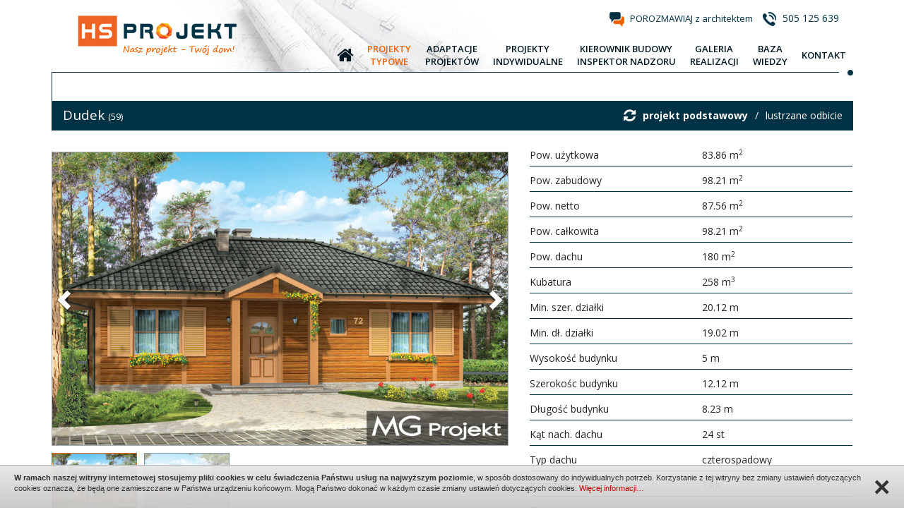

--- FILE ---
content_type: text/html
request_url: https://hs-projekt.pl/dudek
body_size: 8125
content:
<!DOCTYPE HTML>
<html>
    <head>
		<meta charset="UTF-8">

<title>Dudek - HS-Projekt.pl</title>
		        	   <meta name="description" content="5000 projektów domów jednorodzinnych, adaptacja projektów typowych, projekty indywidualne, zapewniamy nadzór nad budowami, załatwiamy formalności w urzędach." />
		<!-- Mobile Specific Meta -->
		<meta name="viewport" content="width=device-width, initial-scale=1, maximum-scale=1">

		<link rel="shortcut icon" href="images/favicon.ico" type="image/x-icon" /><!--favicon-->

		<!--CSS-->
		<link href='https://fonts.googleapis.com/css?family=Open+Sans:300,300italic,400,400italic,600,700,700italic,600italic&subset=latin,latin-ext' rel='stylesheet' type='text/css'>
        <link rel="stylesheet" href="css/main-style-flat.css">

				<style>

section.content .content-center {
    min-height: 500px;
    padding-bottom: 40px
}

.animation .left-box {
    width: 808px;
    float: left;
    position: relative
}
h1, h1.page-header {
    font-size: 26px;
    font-weight: 500;
    margin: 40px 0 25px 0;
}
p.tresc{
	font-size: 14px;
}
h2 {
    font-size: 22px;
    margin-top: 35px;
	margin-bottom: 30px;
}
.desc {
    margin-top: 70px;
}
div.top {
    padding-bottom: 30px;
}

@media (min-width: 320px) and (max-width:767px) {
	h1.page-header {
    font-size: 22px;
	}
	h2 {
    font-size: 19px;
	}

	.carousel-inner>.item>a>img, .carousel-inner>.item>img, .img-responsive, .thumbnail a>img, .thumbnail>img {
    display: block;

}
.animation .left-box {
    width: 100%;


}
}

</style>

				<!-- Google Tag Manager -->
<script>(function(w,d,s,l,i){w[l]=w[l]||[];w[l].push({'gtm.start':
new Date().getTime(),event:'gtm.js'});var f=d.getElementsByTagName(s)[0],
j=d.createElement(s),dl=l!='dataLayer'?'&l='+l:'';j.async=true;j.src=
'https://www.googletagmanager.com/gtm.js?id='+i+dl;f.parentNode.insertBefore(j,f);
})(window,document,'script','dataLayer','GTM-KQNNS6L');</script>
<!-- End Google Tag Manager -->

<meta name="google-site-verification" content="nnfI9MMmdGa0hlD5hdbHUtTDlBjNNNttCV7nG-MisTQ" />
<!-- End Google Tag Manager -->    </head>

    <body>
		<a name="p0"></a>
		<div class="overlay" style="display: none;"></div>
		<div id="page-loader"></div>
		<div class="container-fluid"><!-- start container-->
				<div class="row"><!-- start row-->
						<header>
	<div class="container">
		<div class="row">
			<div class="top-content">
				<div class="content-left">
					 <a class="logo" href="http://hs-projekt.pl/" title="HS Projekt"></a>
				</div>
				<div class="content-right">
					<div class="contact-text">
						<span class="text"><img src="images/question.png" alt="" />
						<span class="title"><a href="kontakt" title="POROZMAWIAJ z architektem">POROZMAWIAJ z architektem</a></span>
						</span>
												<span class="text"><img src="images/phone.png" alt="" /> <span class="title phone">505 125 639</span></span>
											</div>
					<nav class="menu">
    <div class="nav-menu-header">Menu <span class="pull-right"><i class="fa fa-navicon"></i></span></div>
    <div class="nav-menu-content">
	<ul>
		<li><a class="" href="http://hs-projekt.pl/" title="Start"><span class="title"><i class="fa fa-home"></i></span></a></li>
		<li class="show-xs"><a class="" href="http://hs-projekt.pl/" title="Start"><span class="title">Start</span></a></li>
        <li><a class="active" href="projekty" title="Projekty typowe"><span class="title">Projekty<br/> typowe</span></a></li>
		<li><a class="" href="adaptacje-projektow" title="Adaptacje projektów"><span class="title">Adaptacje<br/> projektów</span></a></li>
		<li><a class="" href="projekty-indywidualne" title="Projekty indywidualne"><span class="title">Projekty<br/> indywidualne</span></a></li>
		<li><a class="" href="kierownik-budowy-inspektor-nadzoru" title="Kierownik budowy / inspektor nadzoru"><span class="title">Kierownik budowy<br/> inspektor nadzoru</span></a></li>
		<li><a class="" href="galeria-realizacji" title="Galeria realizacji"><span class="title">Galeria<br/> realizacji</span></a></li>
        <li><a class="" href="baza-wiedzy" title="Zobacz porady dotyczące kupna projektu"><span class="title">Baza<br /> wiedzy</span></a></li>
        <li><a class="" href="kontakt" title="Kontakt"><span class="title">Kontakt</span></a></li>
	</ul>
    </div>
</nav>					<div class="kropka"></div>
				</div>
			</div>
		</div>
	</div>
</header>
						<section class="content">
	<div class="container">
		<div class="row">
							

<div class="project-left-border">
<h1 class="special-header">
Dudek <span class="text-size-normal">(59)</span> 
<a class="pull-right mirror" href="dudek?mirror=1">lustrzane odbicie </a>
<a class="pull-right mirror">/</a>
<a class="pull-right mirror" href="dudek"><b>projekt podstawowy</b></a>
<span class="pull-right mirror"><i class="fa fa-refresh"></i></span>
</div>

<div class="orange-bg"></div></h1>
<div class="col-md-12 p0 project">
        <div class="col-xs-12 col-sm-6 col-md-7 pl0 project-gallery">
        <div class="project-gallery-content">
            <div data-ride="carousel" class="carousel slide" id="carousel-animation" data-interval="0">
                <div role="listbox" class="carousel-inner">
                                        <div class="item active text-center">
                        <img style="margin: auto; max-height:608px" src="foto/akt_1/max/821558035455780.jpg" alt=""/>
                    </div>
                                        <div class="item  text-center">
                        <img style="margin: auto; max-height:608px" src="foto/akt_1/max/841558035455780.jpg" alt=""/>
                    </div>
                                    </div>
                
                <!-- Controls -->
                <a class="left carousel-control" href="#carousel-animation" role="button" data-slide="prev">
                    <span class="glyphicon glyphicon-chevron-left" aria-hidden="true"></span>
                    <span class="sr-only">Previous</span>
                </a>
                <a class="right carousel-control" href="#carousel-animation" role="button" data-slide="next">
                    <span class="glyphicon glyphicon-chevron-right" aria-hidden="true"></span>
                    <span class="sr-only">Next</span>
                </a> 
            </div>
                        
            <!-- Thumbnails --> 
            <ul class="thumbnails-carousel center clearfix">
                                <li><img src="foto/akt_1/min2/821558035455780.jpg" alt=""/></li>
                                <li><img src="foto/akt_1/min2/841558035455780.jpg" alt=""/></li>
                            </ul>
            
        </div>
    </div>
        
    <div class="col-xs-12 col-sm-6 col-md-5 pr0 project-info">
                <div class="col-xs-12 col-sm-12 col-md-12 p0 b-sniped">
            <div class="row">
                <div class="col-xs-6 col-sm-6 col-md-6">Pow. użytkowa</div>
                <div class="col-xs-6 col-sm-6 col-md-6">83.86 m<sup>2</sup></div>
            </div>
        </div>
                
                <div class="col-xs-12 col-sm-12 col-md-12 p0 b-sniped">
            <div class="row">
                <div class="col-xs-6 col-sm-6 col-md-6">Pow. zabudowy </div>
                <div class="col-xs-6 col-sm-6 col-md-6">98.21 m<sup>2</sup></div>
            </div>
        </div>
                
                <div class="col-xs-12 col-sm-12 col-md-12 p0 b-sniped">
            <div class="row">
                <div class="col-xs-6 col-sm-6 col-md-6">Pow. netto </div>
                <div class="col-xs-6 col-sm-6 col-md-6">87.56 m<sup>2</sup></div>
            </div>
        </div>
                
                <div class="col-xs-12 col-sm-12 col-md-12 p0 b-sniped">
            <div class="row">
                <div class="col-xs-6 col-sm-6 col-md-6">Pow. całkowita </div>
                <div class="col-xs-6 col-sm-6 col-md-6">98.21 m<sup>2</sup></div>
            </div>
        </div>
                
                
                
                
                <div class="col-xs-12 col-sm-12 col-md-12 p0 b-sniped">
            <div class="row">
                <div class="col-xs-6 col-sm-6 col-md-6">Pow. dachu </div>
                <div class="col-xs-6 col-sm-6 col-md-6">180 m<sup>2</sup></div>
            </div>
        </div>
                
                <div class="col-xs-12 col-sm-12 col-md-12 p0 b-sniped">
            <div class="row">
                <div class="col-xs-6 col-sm-6 col-md-6">Kubatura</div>
                <div class="col-xs-6 col-sm-6 col-md-6">258 m<sup>3</sup></div>
            </div>
        </div>
                
                <div class="col-xs-12 col-sm-12 col-md-12 p0 b-sniped">
            <div class="row">
                <div class="col-xs-6 col-sm-6 col-md-6">Min. szer. działki</div>
                <div class="col-xs-6 col-sm-6 col-md-6">20.12 m</div>
            </div>
        </div>
                
                <div class="col-xs-12 col-sm-12 col-md-12 p0 b-sniped">
            <div class="row">
                <div class="col-xs-6 col-sm-6 col-md-6">Min. dł. działki</div>
                <div class="col-xs-6 col-sm-6 col-md-6">19.02 m</div>
            </div>
        </div>
                
                <div class="col-xs-12 col-sm-12 col-md-12 p0 b-sniped">
            <div class="row">
                <div class="col-xs-6 col-sm-6 col-md-6">Wysokość budynku</div>
                <div class="col-xs-6 col-sm-6 col-md-6">5 m</div>
            </div>
        </div>
                
                <div class="col-xs-12 col-sm-12 col-md-12 p0 b-sniped">
            <div class="row">
                <div class="col-xs-6 col-sm-6 col-md-6">Szerokośc budynku</div>
                <div class="col-xs-6 col-sm-6 col-md-6">12.12 m</div>
            </div>
        </div>
                
                <div class="col-xs-12 col-sm-12 col-md-12 p0 b-sniped">
            <div class="row">
                <div class="col-xs-6 col-sm-6 col-md-6">Długość budynku</div>
                <div class="col-xs-6 col-sm-6 col-md-6">8.23 m</div>
            </div>
        </div>
                
                <div class="col-xs-12 col-sm-12 col-md-12 p0 b-sniped">
            <div class="row">
                <div class="col-xs-6 col-sm-6 col-md-6">Kąt nach. dachu</div>
                <div class="col-xs-6 col-sm-6 col-md-6">24 st</div>
            </div>
        </div>
                
                <div class="col-xs-12 col-sm-12 col-md-12 p0 b-sniped">
            <div class="row">
                <div class="col-xs-6 col-sm-6 col-md-6">Typ dachu</div>
                <div class="col-xs-6 col-sm-6 col-md-6">czterospadowy</div>
            </div>
        </div>
                
                
                
                
                <div class="col-xs-12 col-sm-12 col-md-12 p0 b-sniped">
            <div class="row">
                <div class="col-xs-6 col-sm-6 col-md-6">Kominek</div>
                <div class="col-xs-6 col-sm-6 col-md-6">TAK</div>
            </div>
        </div>
                
        <div class="col-xs-12 col-sm-12 col-md-12 p0 b-sniped">
            <div class="row">
                <div class="col-xs-6 col-sm-6 col-md-6">Typ domu</div>
                <div class="col-xs-6 col-sm-6 col-md-6">dom wolnostojący</div>
            </div>
        </div>
        
                <a class="pull-right mirror" href="dudek?mirror=1">lustrzane odbicie <i class="fa fa-refresh"></i></a>
                
                <div class="row">
            <div class="col-xs-12 col-sm-12 col-md-12">
                <div class="alert alert-info adaptation">
                    Kupując projekt typowy w HS-PROJEKT otrzymasz 500,00 zł rabatu na wykonanie adaptacji.
                    Cena projektu typowego wg cennika dostępnego na stronie autora projektu.
                </div>
                 <div class="project-button">
                    <a data-target="#order-form" data-toggle="modal">
                        <img src="images/basket_order.png" alt="" />
                                                <span class="title">Formularz zamówienia</span>
                    </a>
                 </div>
            </div>
            <div class="col-xs-12 col-sm-12 col-md-12">
                <div class="project-adaptacja">
                    <a href="https://hs-projekt.pl/adaptacje-projektow">
                        <span><b>Adaptacja tego projektu w cenie 1800 zł</b> (przy zakupie projektu typowego w HS-Projekt)</span>
                    </a>
                </div>
            </div>
            <div class="col-xs-12 col-sm-12 col-md-12">
                <div class="project-question">
                    <a data-target="#question-form" onclick="setKosztorys(0);" data-toggle="modal" title="Zadaj pytanie architektowi">
                        <span>Zadaj pytanie architektowi</span>
                    </a>
                </div>
            </div>
            <div class="col-xs-12 col-sm-12 col-md-12">
                <div class="project-phone">
                    <span>505 125 639</span>
                </div>
            </div> 
        </div>
    </div>
    
        <div class="article article-grey">
        <ul>
                        <li><a id="formularz-a-5" onclick="openFormularz(5);" title="Dlaczego warto kupić u nas projekt domu">Dlaczego warto kupić u nas projekt domu</a></li>   
                        <li><a id="formularz-a-4" onclick="openFormularz(4);" title="Sprawdź czy projekt spełnia wymogi miejscowego planu zagospodarowania przestrzennego">Sprawdź czy projekt spełnia wymogi miejscowego planu zagospodarowania przestrzennego</a></li>   
                        <li><a id="formularz-a-3" onclick="openFormularz(3);" title="Zapytaj o możliwość wprowadzenia zmian do projektu typowego">Zapytaj o możliwość wprowadzenia zmian do projektu typowego</a></li>   
                        <li><a id="formularz-a-2" onclick="openFormularz(2);" title="Co zawiera każdy projekt">Co zawiera każdy projekt</a></li>   
                        <li><a id="formularz-a-1" onclick="openFormularz(1);" title="Zapytaj o koszt budowy tego projektu w systemie drewnianej konstrukcji szkieletowej">Zapytaj o koszt budowy tego projektu w systemie drewnianej konstrukcji szkieletowej</a></li>   
                    </ul>
        
        <div id="formularze">
                        <div class="col-xs-12 col-sm-12 col-md-12 form-box" id="formularz5" style="display: none;">
                <h4><b>Dlaczego warto kupić u nas projekt domu</b></h4>
                <p><div>Kupując u nas projekt typowy w cenie otrzymują Państwo możliwość darmowej konsultacji z <a href="https://hs-projekt.pl/">architektem z Gliwic</a> w zakresie spełnienia warunków miejscowego planu zagospodarowania przestrzennego, wprowadzenia zmian w projekcie typowym oraz usytuowania na działce. <br />
	</div>
<div>Wykonamy dla Państwa adaptację zakupionego projektu typowego w promocyjnej cenie oraz pomożemy załatwić wszelkie formalności związane z uzyskaniem pozwolenia na budowę (dotyczy woj. śląskiego).</div>
<div>W HS-PROJEKT można zlecić wszelkie prace geodezyjne związane z projektem i budową.</div>
<div>W trakcie budowy pełnimy funkcję kierownika budowy lub inspektora nadzoru inwestorskiego.</div>
<div>&nbsp;</div>
<div>HS-PROJEKT sprawi, że sprawnie przebrniecie Państwo przez sprawy związane z&nbsp; wyborem projektu, uzyskaniem pozwolenia na budowę oraz budową domu. <br />
	</div>
<div>Przy zleceniu kompleksowej obsługi inwestycji (projekt typowy, adaptacja, kierownik budowy) istnieje możliwość <span style="color: rgb(237, 119, 0);"><span style="font-weight: bold;">negocjacji cen</span> <span style="color: rgb(0, 0, 0);">!</span></span><br />
	</div>
<div>&nbsp;</div></p>
                            </div>
                        <div class="col-xs-12 col-sm-12 col-md-12 form-box" id="formularz4" style="display: none;">
                <h4><b>Sprawdź czy projekt spełnia wymogi miejscowego planu zagospodarowania przestrzennego</b></h4>
                <p><div><span style="color: rgb(0, 40, 146);"><span style="font-weight: bold; color: rgb(210, 105, 0);">Przed zakupem projektu typowego warto sprawdzić czy spełnia on wymogi miejscowego planu zagospodarowania przestrzennego lub decyzji o warunkach zabudowy. Kupując projekt typowy w HS-PROJEKT konsultacja w tym zakresie jest darmowa. </span><br />
		</span></div><span style="color: rgb(0, 40, 146);"></span>
<div><span style="color: rgb(0, 40, 146);">&nbsp;</span></div>
<div>Dla większości terenów inwestycyjnych został uchwalony miejscowy plan zagospodarowania przestrzennego, który stawia przed Państwem pewnie ograniczenia lub zalecenia związane z zabudową działki. Najczęściej plany takie określają : kąt nachylenia połaci dachowych, wysokość budynków, maksymalną powierzchnię zabudowy, linię zabudowy oraz nawet kolorystykę budynku.&nbsp;</div>
<div>Jeżeli dla działki nie został uchwalony miejscowy plan to należy zwrócić się do urzędu miasta lub gminy o wydanie decyzji o warunkach zabudowy. Urząd wtedy wszystkie parametry określi indywidualnie dla Państwa działki, biorąc pod uwagę zabudowę istniejącą w bezpośrednim sąsiedztwie.&nbsp; </div></p>
                                <div class="linia"></div>
                <div class="project-contact">
                    <span class="text"><img alt="" src="images/question.png"> <a onclick="setFormularz('4','Sprawdź czy projekt spełnia wymogi miejscowego planu zagospodarowania przestrzennego');" data-target="#question-form2" data-toggle="modal" title="Skontaktuj się z nami">Skontaktuj się z nami</a></span>
                </div>
                            </div>
                        <div class="col-xs-12 col-sm-12 col-md-12 form-box" id="formularz3" style="display: none;">
                <h4><b>Zapytaj o możliwość wprowadzenia zmian do projektu typowego</b></h4>
                <p><div>Do każdego zakupionego projektu możemy wprowadzić zmiany według wytycznych klienta. Najczęściej wprowadzane zmiany to : powiększenie budynku, podniesienie ściany kolankowej, zmiany w układzie ścian działowych, zmiana kąta nachylenia dachu)</div>
<div>Koszt wprowadzenia zmian do projektu typowego każdorazowo ustalany jest indywidualnie, w zależności od zakresu zmian. Chcąc uzyskać ofertę na wprowadzenie zmian należy podać nazwę projektu oraz zmiany, które chcecie Państwo wprowadzić. <br />
	</div>
<div>&nbsp;</div></p>
                                <div class="linia"></div>
                <div class="project-contact">
                    <span class="text"><img alt="" src="images/question.png"> <a onclick="setFormularz('3','Zapytaj o możliwość wprowadzenia zmian do projektu typowego');" data-target="#question-form2" data-toggle="modal" title="Skontaktuj się z nami">Skontaktuj się z nami</a></span>
                </div>
                            </div>
                        <div class="col-xs-12 col-sm-12 col-md-12 form-box" id="formularz2" style="display: none;">
                <h4><b>Co zawiera każdy projekt</b></h4>
                <p><div>&nbsp;</div>
<div>Każdy projekt zawiera branżę:</div>
<div>&nbsp;</div>
<div>- architektoniczną</div>
<div>- konstrukcyjną</div>
<div>- instalację wod-kan</div>
<div>- instalację CO (gazowe lub na paliwo stałe)<br />
	</div>
<div>- instalację elektryczną</div>
<div>&nbsp;</div>
<div>Projekt wykonany jest w czterech egzemplarzach.<br />
	</div>
<div><br />
	</div>
<div><br />
	</div></p>
                            </div>
                        <div class="col-xs-12 col-sm-12 col-md-12 form-box" id="formularz1" style="display: none;">
                <h4><b>Zapytaj o koszt budowy tego projektu w systemie drewnianej konstrukcji szkieletowej</b></h4>
                <p><div>Prawie każdy nasz projekt można wykonać w technologii prefabrykowanego szkieletu drewnianego. Jest to rozwiązanie tańsze oraz szybsze w realizacji.<br />
	</div>
<div>Chcąc poznać koszt budowy domu w takiej technologii wyślij do nas zapytanie, określając nazwę projektu oraz zakres prac budowlanych.</div></p>
                                <div class="linia"></div>
                <div class="project-contact">
                    <span class="text"><img alt="" src="images/question.png"> <a onclick="setFormularz('1','Zapytaj o koszt budowy tego projektu w systemie drewnianej konstrukcji szkieletowej');" data-target="#question-form2" data-toggle="modal" title="Skontaktuj się z nami">Skontaktuj się z nami</a></span>
                </div>
                            </div>
                    </div>
    </div>
        
    <div class="col-md-12 p0">
                <div class="project-slider">
            <h2 class="project-slider-header">Opis projektu <span class="pointer">-</span></h2>
            <div class="project-slider-text">
                <article class="article"><p>
	Dudek to dom parterowy z bali litych, mogącego służyć jako całoroczne mieszkanie dla rodziny 4-5 osobowej, jak i jako dom letniskowy. Konstrukcja sumikowo-łątkowa z litych bali została od wewnątrz ocieplona wełną mineralną, więc budynek spełnia wszelkie normy cieplne. Sam dom, oprócz salonu z kominkiem i trzech sypialni z łazienką ma duży zadaszony taras, który może być częściowo przeszklony. W pomieszczeniu gospodarczym przewidziano kocioł c.o. Projekt dostępny jest także w wersji odbicia lustrzanego.</p>
<ul>
	<li>
		Fundamenty - ławy betonowe, ściany z bloczków</li>
	<li>
		Ściany zewnętrzne - ściany z bali litych, ocieplonych od wewnątrz, konstrukcja sumikowo-łątkowa</li>
	<li>
		Strop - wiązary kratownicowe drewniane</li>
	<li>
		Pokrycie dachu - dachówka</li>
	<li>
		Elewacje - bale lite</li>
</ul>
<p>
	&nbsp;</p>
<p style="text-align: center;">
	<strong>Charakterystyka Energetyczna</strong></p>
<p>
	&nbsp;</p>
<p>
	<strong>Dla domu standardowego z wentylacją grawitacyjną:</strong></p>
<ul>
	<li>
		Ep - 87,6 kWh/(m<sup>2</sup>)</li>
	<li>
		Ek - 85,2 kWh/(m<sup>2</sup> rok)</li>
	<li>
		EUco - 62,48 kWh/(m<sup>2</sup> rok)</li>
</ul>
<p>
	&nbsp;</p>
<p>
	<strong>Dla budynku z wentylacją mechaniczną i rekuperacją:</strong></p>
<ul>
	<li>
		Ep - 71,87 kWh/(m<sup>2</sup>)</li>
	<li>
		EUco - 32,24 kWh/(m<sup>2</sup> rok)</li>
</ul>
<p>
	&nbsp;</p>
<p>
	<strong>Istnieje możliwość dostosowania projektu do standardu NF40</strong></p>
<p>
	(prosimy o kontakt z pracownią)</p></article>
            </div>
        </div>
                
                <div class="project-slider">
            <h2 class="project-slider-header">Rzuty kondygnacji <span class="pointer">-</span></h2>
            <div class="project-slider-text">
                                <article class="article">
                    <div class="row">
                                        <div class="col-xs-12 col-sm-6 col-md-7 text-center">
                        <img src="foto/akt_9/max/8122031452674104444.jpg" alt="" />
                    </div>
                                        <div class="col-xs-12 col-sm-6 col-md-5">
                        <h4>Rzut nr 1</h4>
                        <p>
                                                    </p>
                    </div>
                    </div>
                </article>
                            </div>
        </div>
                
                <div class="project-slider">
            <h2 class="project-slider-header">Usytuowanie na działce / przekrój <span class="pointer">-</span></h2>
            <div class="project-slider-text">
                <article class="article">
                <br/><div class="row"><div class="col-xs-12 col-sm-12"><div class="row"><div class="col-xs-6 col-sm-6 col-md-6 text-center"><br/><a href="foto/akt_1/max/861558035455781.jpg" data-lightbox="elewacje"><img src="foto/akt_1/max/861558035455781.jpg" alt="" /></a><br/></div></div></div></div>                </article>
            </div>
        </div>
        
                <div class="project-slider">
            <h2 class="project-slider-header">Elewacje <span class="pointer">-</span></h2>
            <div class="project-slider-text">
                <article class="article">
                <div class="row"><div class="col-xs-12 col-sm-12"><div class="row"><div class="col-xs-6 col-sm-6 col-md-6 text-center"><br/><a href="https://www.mgprojekt.com.pl/upload/galleries/products/dudek_e1-1320092394-x52wtwe_.jpg" data-lightbox="elewacje"><img src="https://www.mgprojekt.com.pl/upload/galleries/products/dudek_e1-1320092394-x52wtwe_.jpg" alt="" /></a><br/></div><div class="col-xs-6 col-sm-6 col-md-6 text-center"><br/><a href="https://www.mgprojekt.com.pl/upload/galleries/products/dudek_e2-1320092396-pccuexh1.jpg" data-lightbox="elewacje"><img src="https://www.mgprojekt.com.pl/upload/galleries/products/dudek_e2-1320092396-pccuexh1.jpg" alt="" /></a><br/></div></div></div><div class="col-xs-12 col-sm-12"><div class="row"><div class="col-xs-6 col-sm-6 col-md-6 text-center"><br/><a href="https://www.mgprojekt.com.pl/upload/galleries/products/dudek_e3-1320092402-rctmnekp.jpg" data-lightbox="elewacje"><img src="https://www.mgprojekt.com.pl/upload/galleries/products/dudek_e3-1320092402-rctmnekp.jpg" alt="" /></a><br/></div><div class="col-xs-6 col-sm-6 col-md-6 text-center"><br/><a href="https://www.mgprojekt.com.pl/upload/galleries/products/dudek_e4-1320092404-evw7hy_v.jpg" data-lightbox="elewacje"><img src="https://www.mgprojekt.com.pl/upload/galleries/products/dudek_e4-1320092404-evw7hy_v.jpg" alt="" /></a><br/></div></div></div><div class="col-xs-12 col-sm-12"><div class="row"></div></div></div>                                </article>
            </div>
        </div>
                
        <div class="project-slider">
            <h2 class="project-slider-header">Koszt budowy domu <span class="pointer">-</span></h2>
            <div class="project-slider-text">
                 
                    <article class="article">
                    <p>Koszta stan pod klucz (Koszty budowy ogółem): 198 151,00 zł</p>                    <p>Koszt stan surowy otwarty: 63 922,00 zł</p>                                        <p>Koszt stolarka: 17 083,00 zł</p>                                        </article>
                            </div>
        </div>
        
                
            </div>
</div>
<div class="product-list" style="margin-bottom: 40px;">
    <div class="row">
        <div class="col-md-12 projekty"><h1 class="special-header">Podobne projekty</h1></div>
    <div class="product-list">
                <div class="col-xs-6 col-sm-4 col-md-3 product-br">
            <div class="product-box left">
                <a class="product-item" href="kropka">
                    <img src="foto/akt_1/min2/821558035466632.jpg" alt="" />
                    <span class="product-info">
                        Kropka - dom 81.49 m<sup>2</sup>                    </span>
                    <span class="product-info-full">
                        <b>Metraż:</b> 81.49 m<sup>2</sup><br/>                        <b>Liczba pokoi:</b> 4<br/>                        <b>Dach:</b> czterospadowy<br/>                        <b>Dodatkowe informacje:</b> kominek<br/>                        <b>Cena:</b> 2 850,00 zł<br/>                        <span class="text-color-blue"><b>ZOBACZ PROJEKT</b></span>
                    </span>
                </a>
            </div>
        </div>
                <div class="col-xs-6 col-sm-4 col-md-3 product-br">
            <div class="product-box left">
                <a class="product-item" href="jak-marzenie">
                    <img src="foto/akt_1/min2/821558035461688.jpg" alt="" />
                    <span class="product-info">
                        Jak marzenie - dom 88.53 m<sup>2</sup>                    </span>
                    <span class="product-info-full">
                        <b>Metraż:</b> 88.53 m<sup>2</sup><br/>                        <b>Liczba pokoi:</b> 4<br/>                        <b>Dach:</b> czterospadowy<br/>                        <b>Dodatkowe informacje:</b> kominek<br/>                        <b>Cena:</b> 2 190,00 zł<br/>                        <span class="text-color-blue"><b>ZOBACZ PROJEKT</b></span>
                    </span>
                </a>
            </div>
        </div>
                <div class="col-xs-6 col-sm-4 col-md-3 product-br">
            <div class="product-box left">
                <a class="product-item" href="czarus">
                    <img src="foto/akt_1/min2/821558035448745.jpg" alt="" />
                    <span class="product-info">
                        Czaruś - dom 87.51 m<sup>2</sup>                    </span>
                    <span class="product-info-full">
                        <b>Metraż:</b> 87.51 m<sup>2</sup><br/>                        <b>Liczba pokoi:</b> 4<br/>                        <b>Dach:</b> czterospadowy<br/>                        <b>Dodatkowe informacje:</b> kominek<br/>                        <b>Cena:</b> 2 890,00 zł<br/>                        <span class="text-color-blue"><b>ZOBACZ PROJEKT</b></span>
                    </span>
                </a>
            </div>
        </div>
                </div>
    </div>
</div>
<input type="hidden" name="id_projekt" value="3862" />
<input type="hidden" name="id_formularz" value="" />
<input type="hidden" name="mirror" value="" />
<input type="hidden" name="kosztorys" value="" />
<!-- question form -->
<div class="modal fade" id="question-form" tabindex="-1" role="dialog" aria-labelledby="myModalLabel">
    <div class="modal-dialog modal-lg" role="document">
        <div class="modal-content">
            <div class="modal-header">
                <button type="button" class="close" data-dismiss="modal" aria-label="Close"><span aria-hidden="true">&times;</span></button>
                <span class="modal-title" id="myModalLabel">Zadaj pytanie architektowi - Dudek</span>
            </div>
            <div class="modal-body">
                <div class="row">
                    <div class="col-xs-12 col-sm-12 col-md-12 alert-box"></div>
                    <div class="col-xs-12 col-sm-6 col-md-6">
                        <div class="form-group">
                            <label class="control-label" for="focusedInput">Imię i nazwisko *</label>
                            <input class="form-control" type="text" name="dane" value="" />
                        </div>
                    </div>
                    <div class="col-xs-12 col-sm-6 col-md-6">
                        <div class="form-group">
                            <label class="control-label" for="focusedInput">E-mail *</label>
                            <input class="form-control" type="text" name="email" value="" />
                        </div>
                    </div>
                    <div class="col-xs-12 col-sm-6 col-md-6">
                        <div class="form-group">
                            <label class="control-label" for="focusedInput">Miejscowość</label>
                            <input class="form-control" type="text" name="miasto" value="" />
                        </div>
                    </div>
                    <div class="col-xs-12 col-sm-6 col-md-6">
                        <div class="form-group">
                            <label class="control-label" for="focusedInput">Telefon</label>
                            <input class="form-control" type="text" name="telefon" value="" />
                        </div>
                    </div>
                    <div class="col-xs-12 col-sm-12 col-md-12">
                        <div class="form-group">
                            <label class="control-label" for="focusedInput">Treść wiadomości *</label>
                            <textarea class="form-control" name="tresc" rows="" cols="" class="textarea"></textarea>
                        </div>
                    </div>
                </div>
            </div>
            <div class="modal-footer">
                <div class="text-right">
                    <button type="button" class="btn btn-blue btn-sm" id="send-question">Wyślij</button>
                    <button type="button" class="btn btn-default btn-sm" data-dismiss="modal">Zamknij</button>
                </div>
            </div>
        </div>
    </div>
</div>

<!-- question form -->
<div class="modal fade" id="question-form2" tabindex="-1" role="dialog" aria-labelledby="myModalLabel">
    <div class="modal-dialog modal-lg" role="document">
        <div class="modal-content">
            <div class="modal-header">
                <button type="button" class="close" data-dismiss="modal" aria-label="Close"><span aria-hidden="true">&times;</span></button>
                <span class="modal-title" id="myModalLabel">Zapytaj o koszt budowy tego projektu w systemie szkieletowej konstrukcji  drewnianej.</span>
            </div>
            <div class="modal-body">
                <div class="row">
                    <div class="col-xs-12 col-sm-12 col-md-12 alert-box"></div>
                    <div class="col-xs-12 col-sm-6 col-md-6">
                        <div class="form-group">
                            <label class="control-label" for="focusedInput">Imię i nazwisko *</label>
                            <input class="form-control" type="text" name="dane" value="" />
                        </div>
                    </div>
                    <div class="col-xs-12 col-sm-6 col-md-6">
                        <div class="form-group">
                            <label class="control-label" for="focusedInput">E-mail *</label>
                            <input class="form-control" type="text" name="email" value="" />
                        </div>
                    </div>
                    <div class="col-xs-12 col-sm-6 col-md-6">
                        <div class="form-group">
                            <label class="control-label" for="focusedInput">Miejscowość</label>
                            <input class="form-control" type="text" name="miasto" value="" />
                        </div>
                    </div>
                    <div class="col-xs-12 col-sm-6 col-md-6">
                        <div class="form-group">
                            <label class="control-label" for="focusedInput">Telefon</label>
                            <input class="form-control" type="text" name="telefon" value="" />
                        </div>
                    </div>
                    <div class="col-xs-12 col-sm-12 col-md-12">
                        <div class="form-group">
                            <label class="control-label" for="focusedInput">Treść wiadomości *</label>
                            <textarea class="form-control" name="tresc" rows="" cols="" class="textarea"></textarea>
                        </div>
                    </div>
                </div>
            </div>
            <div class="modal-footer">
                <div class="text-right">
                    <button type="button" class="btn btn-blue btn-sm" id="send-question2">Wyślij</button>
                    <button type="button" class="btn btn-default btn-sm" data-dismiss="modal">Zamknij</button>
                </div>
            </div>
        </div>
    </div>
</div>

<!-- order form -->
<div class="modal fade" id="order-form" tabindex="-1" role="dialog" aria-labelledby="myModalLabel">
    <div class="modal-dialog modal-lg" role="document">
        <div class="modal-content">
            <div class="modal-header">
                <button type="button" class="close" data-dismiss="modal" aria-label="Close"><span aria-hidden="true">&times;</span></button>
                <span class="modal-title" id="myModalLabel">Formularz zamówienia - Dudek</span>
            </div>
            <div class="modal-body">
               <div class="row">
                    <div class="col-xs-12 col-sm-12 col-md-12 alert-box"></div>
                    <div class="col-xs-12 col-sm-6 col-md-6">
                        <div class="form-group">
                            <label class="control-label" for="focusedInput">Imię i nazwisko *</label>
                            <input class="form-control" type="text" name="dane" value="" />
                        </div>
                    </div>
                    <div class="col-xs-12 col-sm-6 col-md-6">
                        <div class="form-group">
                            <label class="control-label" for="focusedInput">E-mail *</label>
                            <input class="form-control" type="text" name="email" value="" />
                        </div>
                    </div>
                    <div class="col-xs-12 col-sm-6 col-md-6">
                        <div class="form-group">
                            <label class="control-label" for="focusedInput">Adres inwestycji:</label>
                            <input class="form-control" type="text" name="miasto" value="" />
                        </div>
                    </div>
                    <div class="col-xs-12 col-sm-6 col-md-6">
                        <div class="form-group">
                            <label class="control-label" for="focusedInput">Telefon</label>
                            <input class="form-control" type="text" name="telefon" value="" />
                        </div>
                    </div>
                    <div class="col-xs-12 col-sm-12 col-md-12">
                        <div class="form-group">
                            <label class="control-label" for="focusedInput">Treść wiadomości *</label>
                            <textarea class="form-control" placeholder="Tutaj możesz wpisać swoje pytania oraz zapytać o dodatki do projektu" name="tresc" rows="" cols="" class="textarea"></textarea>
                        </div>
                    </div>
                    <div class="col-xs-12 col-sm-12 col-md-12">
                        <div class="form-group">
                            <div class="checkbox"><label><input type="checkbox" value="1" name="adaptacja">jestem zainteresowany adaptacją projektu</label></div>  
                        </div>
                    </div>
                </div>
            </div>
            <div class="modal-footer">
                <div class="text-right">
                    <button type="button" class="btn btn-blue btn-sm" id="send-order">Wyślij zamówienie</button>
                    <button type="button" class="btn btn-default btn-sm" data-dismiss="modal">Zamknij</button>
                </div>
            </div>
        </div>
    </div>
</div>

<!-- warning form -->
<div class="modal fade" id="warning-form" tabindex="-1" role="dialog" aria-labelledby="myModalLabel">
    <div class="modal-dialog modal-lg" role="document">
        <div class="modal-content">
            <div class="modal-header">
                <button type="button" class="close" data-dismiss="modal" aria-label="Close"><span aria-hidden="true">&times;</span></button>
                 <span class="modal-title" id="myModalLabel">Komunikat</span>
            </div>
            <div class="modal-body">
               <div class="row">
                    <div class="col-xs-12 col-sm-12 col-md-12 alert-box"></div>
                </div>
            </div>
        </div>
    </div>
</div>

            		</div>
	</div>
</section>
						<footer>
	<div class="grefy-bf"></div>	<div class="container">
		<div class="row">
			<div class="content-top">
				<div class="content-top-left-shadow"></div>
				<div class="content-top-left-marg"></div>
				<div class="col-xs-12 col-sm-12 col-md-12">
					<div class="row">
						<a class="logo" href="" title=""></a>
					</div>
				</div>
				<div class="content-left">
					<table class="info">    
	<tbody>        
		<tr>            
			<td><i class="fa fa-phone"></i><br />
				            </td>            
			<td> 505 125 639</td>        
		</tr>        
		<tr>            
			<td><i class="fa fa-envelope"></i><br />
				            </td>            
			<td style="padding-top:5px; padding-bottom:5px;"><a href="mailto:biuro@hs-projekt.pl" title="">biuro@hs-projekt.pl</a></td>        
		</tr>        
		<tr>
			<td><br />
				</td>
		</tr>        
		<tr>            
			<td><i class="fa fa-home"></i><br />
				            </td>            
			<td> Biuro Inżynierskie HS-Projekt Gliwice <br />
				            </td>        
		</tr>        
		<tr>            
			<td><br />
				            </td>            
			<td> ul. Warmińska 14, 44-105 Gliwice</td>        
		</tr>    
	</tbody>
</table>				</div>
				<div class="content-right menu">
					<div class="row">
						<div class="col-xs-12 col-sm-4 col-md-4 reset-col-4">
							<ul>
																<li><a href="projekty" title="Projekty typowe">Projekty typowe</a></li>
								<li><a href="adaptacje-projektow" title="Adaptacje projektów">Adaptacje projektów</a></li>
								<li><a href="projekty-indywidualne" title="Projekty indywidualne">Projekty indywidualne</a></li>
								<li><a href="kierownik-budowy-inspektor-nadzoru" title="Kierownik budowy">Kierownik budowy</a></li>
								<li><a href="uslugi-geodezyjne" title="Usługi geodezyjne">Usługi geodezyjne</a></li>

							</ul>
						</div>
						<div class="col-xs-12 col-sm-4 col-md-4 reset-col-4">
							<ul>
								<li><a href="projekty-przylaczy" title="Projekty przyłączy"><b>Projekty przyłączy</b></a></li>
								<li><a href="oferty-deweloperskie" title="Oferty deweloperskie"><b>Oferty deweloperskie</b></a></li>
								<li><a href="galeria-realizacji" title="Galeria realizacji">Galeria realizacji</a></li>
							
								<li><a href="kontakt" title="Kontakt">Kontakt</a></li>
							</ul>
						</div>
						<div class="col-xs-12 col-sm-4 col-md-4 reset-col-4">
														<ul>
								<li><a href="promocje-i-gratisy" title="Promocje i gratisy">Promocje i gratisy</a></li><li><a href="jak-zamowic-projekt" title="Jak zamówić projekt?">Jak zamówić projekt?</a></li><li><a href="dodatkowe-uslugi" title="Dodatkowe usługi">Dodatkowe usługi</a></li><li><a href="dlaczego-my" title="Dlaczego my?">Dlaczego my?</a></li>							</ul>
																				</div>
					</div>
				</div>
			</div>
		</div>
	</div>
</footer>

<div class="bottom">
	<div class="container">
		<div class="row">
			<div class="col-xs-6 col-sm-6 col-md-6 hide-xs" style="padding-left: 25px;">
			© 2025 HS-Projekt | Gliwice
			</div>
			<div class="col-xs-12 col-sm-6 col-md-6 powered">
				wykonanie: kotonski.pl
			</div>
		</div>
	</div>
</div>				</div><!-- !/start row-->
		</div><!-- !/start container-->
		<!--JS-->
	<script async type="text/javascript" src="js/all-scripts-flat.js"></script>

		<script async src='https://www.google.com/recaptcha/api.js'></script><!--google recaptcha-->
    </body>
</html>
